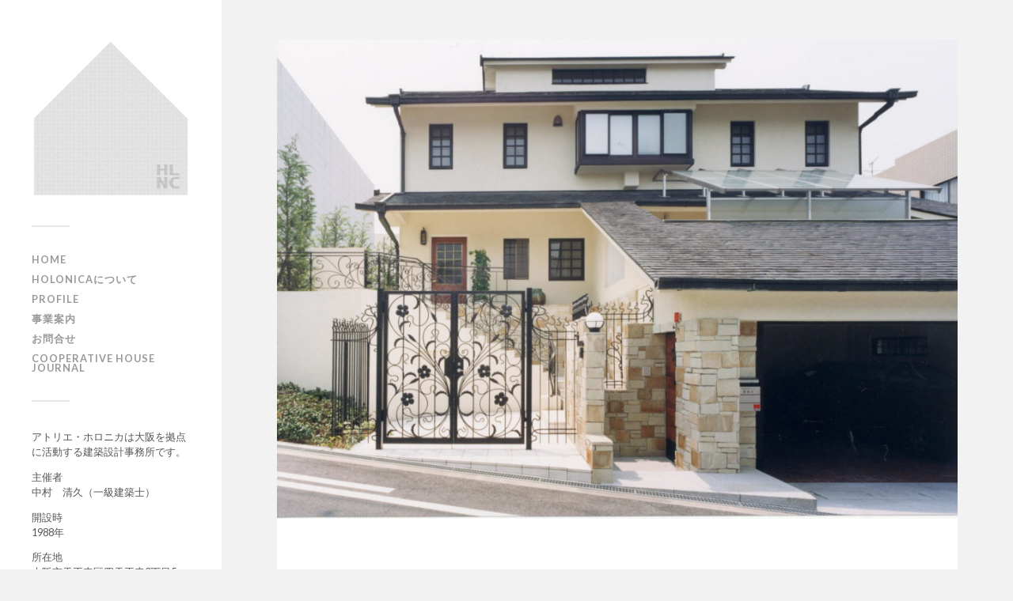

--- FILE ---
content_type: text/html; charset=UTF-8
request_url: https://www.holonica.com/%E4%BD%8F%E5%90%89%E3%81%AE%E4%BD%8F%E5%AE%85/
body_size: 10447
content:
<!DOCTYPE html>

<html class="no-js" dir="ltr" lang="ja"
	prefix="og: https://ogp.me/ns#" >

	<head profile="http://gmpg.org/xfn/11">
		
		<meta http-equiv="Content-Type" content="text/html; charset=UTF-8" />
		<meta name="viewport" content="width=device-width, initial-scale=1.0, maximum-scale=1.0, user-scalable=no" >

<!-- 以下、ディスクリプション追加対策 -->

		<meta name="description" content="…" />

<!-- 以上、ディスクリプション追加対策 -->

		
		<title>住吉の住宅 | Atelier HOLONICA 一級建築士事務所</title>

		<!-- All in One SEO 4.2.2 -->
		<meta name="robots" content="max-image-preview:large" />
		<link rel="canonical" href="https://www.holonica.com/%e4%bd%8f%e5%90%89%e3%81%ae%e4%bd%8f%e5%ae%85/" />
		<meta property="og:locale" content="ja_JP" />
		<meta property="og:site_name" content="Atelier HOLONICA" />
		<meta property="og:type" content="article" />
		<meta property="og:title" content="住吉の住宅 | Atelier HOLONICA 一級建築士事務所" />
		<meta property="og:url" content="https://www.holonica.com/%e4%bd%8f%e5%90%89%e3%81%ae%e4%bd%8f%e5%ae%85/" />
		<meta property="og:image" content="https://www.holonica.com/wp-content/uploads/2019/09/長谷川邸_01_全景.jpg" />
		<meta property="og:image:secure_url" content="https://www.holonica.com/wp-content/uploads/2019/09/長谷川邸_01_全景.jpg" />
		<meta property="og:image:width" content="2088" />
		<meta property="og:image:height" content="1473" />
		<meta property="article:published_time" content="2015-09-19T06:29:50+00:00" />
		<meta property="article:modified_time" content="2019-09-30T05:48:07+00:00" />
		<meta name="twitter:card" content="summary" />
		<meta name="twitter:title" content="住吉の住宅 | Atelier HOLONICA 一級建築士事務所" />
		<meta name="twitter:image" content="https://www.holonica.com/wp-content/uploads/2019/09/長谷川邸_01_全景.jpg" />
		<script type="application/ld+json" class="aioseo-schema">
			{"@context":"https:\/\/schema.org","@graph":[{"@type":"WebSite","@id":"https:\/\/www.holonica.com\/#website","url":"https:\/\/www.holonica.com\/","name":"Atelier HOLONICA \u4e00\u7d1a\u5efa\u7bc9\u58eb\u4e8b\u52d9\u6240","description":"\u30a2\u30c8\u30ea\u30a8\u30fb\u30db\u30ed\u30cb\u30ab\u306f\u5927\u962a\u3092\u62e0\u70b9\u306b\u6d3b\u52d5\u3059\u308b\u5efa\u7bc9\u8a2d\u8a08\u4e8b\u52d9\u6240\u3067\u3059\u3002\u65b0\u7bc9\u6238\u5efa\u304b\u3089\u30b3\u30fc\u30dd\u30e9\u30c6\u30a3\u30d6\u30cf\u30a6\u30b9\u3084\u753a\u5bb6\u30ea\u30ce\u30d9\u30fc\u30b7\u30e7\u30f3\u307e\u3067\u3001\u5e45\u5e83\u3044\u5206\u91ce\u306e\u5efa\u7bc9\u8a2d\u8a08\u3092\u884c\u3063\u3066\u3044\u307e\u3059\u3002","inLanguage":"ja","publisher":{"@id":"https:\/\/www.holonica.com\/#organization"}},{"@type":"Organization","@id":"https:\/\/www.holonica.com\/#organization","name":"Atelier HOLONICA \u4e00\u7d1a\u5efa\u7bc9\u58eb\u4e8b\u52d9\u6240","url":"https:\/\/www.holonica.com\/"},{"@type":"BreadcrumbList","@id":"https:\/\/www.holonica.com\/%e4%bd%8f%e5%90%89%e3%81%ae%e4%bd%8f%e5%ae%85\/#breadcrumblist","itemListElement":[{"@type":"ListItem","@id":"https:\/\/www.holonica.com\/#listItem","position":1,"item":{"@type":"WebPage","@id":"https:\/\/www.holonica.com\/","name":"\u30db\u30fc\u30e0","description":"\u30a2\u30c8\u30ea\u30a8\u30fb\u30db\u30ed\u30cb\u30ab\u306f\u5927\u962a\u3092\u62e0\u70b9\u306b\u6d3b\u52d5\u3059\u308b\u5efa\u7bc9\u8a2d\u8a08\u4e8b\u52d9\u6240\u3067\u3059\u3002\u65b0\u7bc9\u6238\u5efa\u304b\u3089\u30b3\u30fc\u30dd\u30e9\u30c6\u30a3\u30d6\u30cf\u30a6\u30b9\u3084\u753a\u5bb6\u30ea\u30ce\u30d9\u30fc\u30b7\u30e7\u30f3\u307e\u3067\u3001\u5e45\u5e83\u3044\u5206\u91ce\u306e\u5efa\u7bc9\u8a2d\u8a08\u3092\u884c\u3063\u3066\u3044\u307e\u3059\u3002","url":"https:\/\/www.holonica.com\/"},"nextItem":"https:\/\/www.holonica.com\/%e4%bd%8f%e5%90%89%e3%81%ae%e4%bd%8f%e5%ae%85\/#listItem"},{"@type":"ListItem","@id":"https:\/\/www.holonica.com\/%e4%bd%8f%e5%90%89%e3%81%ae%e4%bd%8f%e5%ae%85\/#listItem","position":2,"item":{"@type":"WebPage","@id":"https:\/\/www.holonica.com\/%e4%bd%8f%e5%90%89%e3%81%ae%e4%bd%8f%e5%ae%85\/","name":"\u4f4f\u5409\u306e\u4f4f\u5b85","url":"https:\/\/www.holonica.com\/%e4%bd%8f%e5%90%89%e3%81%ae%e4%bd%8f%e5%ae%85\/"},"previousItem":"https:\/\/www.holonica.com\/#listItem"}]},{"@type":"Person","@id":"https:\/\/www.holonica.com\/author\/admin\/#author","url":"https:\/\/www.holonica.com\/author\/admin\/","name":"\u7ba1\u7406\u8005","image":{"@type":"ImageObject","@id":"https:\/\/www.holonica.com\/%e4%bd%8f%e5%90%89%e3%81%ae%e4%bd%8f%e5%ae%85\/#authorImage","url":"https:\/\/secure.gravatar.com\/avatar\/6cabc6e739ae9ee46e412d60986c5209?s=96&d=mm&r=g","width":96,"height":96,"caption":"\u7ba1\u7406\u8005"}},{"@type":"WebPage","@id":"https:\/\/www.holonica.com\/%e4%bd%8f%e5%90%89%e3%81%ae%e4%bd%8f%e5%ae%85\/#webpage","url":"https:\/\/www.holonica.com\/%e4%bd%8f%e5%90%89%e3%81%ae%e4%bd%8f%e5%ae%85\/","name":"\u4f4f\u5409\u306e\u4f4f\u5b85 | Atelier HOLONICA \u4e00\u7d1a\u5efa\u7bc9\u58eb\u4e8b\u52d9\u6240","inLanguage":"ja","isPartOf":{"@id":"https:\/\/www.holonica.com\/#website"},"breadcrumb":{"@id":"https:\/\/www.holonica.com\/%e4%bd%8f%e5%90%89%e3%81%ae%e4%bd%8f%e5%ae%85\/#breadcrumblist"},"author":"https:\/\/www.holonica.com\/author\/admin\/#author","creator":"https:\/\/www.holonica.com\/author\/admin\/#author","image":{"@type":"ImageObject","@id":"https:\/\/www.holonica.com\/#mainImage","url":"https:\/\/www.holonica.com\/wp-content\/uploads\/2019\/09\/\u9577\u8c37\u5ddd\u90b8_01_\u5168\u666f.jpg","width":2088,"height":1473},"primaryImageOfPage":{"@id":"https:\/\/www.holonica.com\/%e4%bd%8f%e5%90%89%e3%81%ae%e4%bd%8f%e5%ae%85\/#mainImage"},"datePublished":"2015-09-19T06:29:50+00:00","dateModified":"2019-09-30T05:48:07+00:00"},{"@type":"Article","@id":"https:\/\/www.holonica.com\/%e4%bd%8f%e5%90%89%e3%81%ae%e4%bd%8f%e5%ae%85\/#article","name":"\u4f4f\u5409\u306e\u4f4f\u5b85 | Atelier HOLONICA \u4e00\u7d1a\u5efa\u7bc9\u58eb\u4e8b\u52d9\u6240","inLanguage":"ja","headline":"\u4f4f\u5409\u306e\u4f4f\u5b85","author":{"@id":"https:\/\/www.holonica.com\/author\/admin\/#author"},"publisher":{"@id":"https:\/\/www.holonica.com\/#organization"},"datePublished":"2015-09-19T06:29:50+00:00","dateModified":"2019-09-30T05:48:07+00:00","articleSection":"\u304a\u77e5\u3089\u305b","mainEntityOfPage":{"@id":"https:\/\/www.holonica.com\/%e4%bd%8f%e5%90%89%e3%81%ae%e4%bd%8f%e5%ae%85\/#webpage"},"isPartOf":{"@id":"https:\/\/www.holonica.com\/%e4%bd%8f%e5%90%89%e3%81%ae%e4%bd%8f%e5%ae%85\/#webpage"},"image":{"@type":"ImageObject","@id":"https:\/\/www.holonica.com\/#articleImage","url":"https:\/\/www.holonica.com\/wp-content\/uploads\/2019\/09\/\u9577\u8c37\u5ddd\u90b8_01_\u5168\u666f.jpg","width":2088,"height":1473}}]}
		</script>
		<!-- All in One SEO -->

<script>document.documentElement.className = document.documentElement.className.replace("no-js","js");</script>
<link rel='dns-prefetch' href='//s.w.org' />
<link rel="alternate" type="application/rss+xml" title="Atelier HOLONICA 一級建築士事務所 &raquo; フィード" href="https://www.holonica.com/feed/" />
<link rel="alternate" type="application/rss+xml" title="Atelier HOLONICA 一級建築士事務所 &raquo; コメントフィード" href="https://www.holonica.com/comments/feed/" />
		<script type="text/javascript">
			window._wpemojiSettings = {"baseUrl":"https:\/\/s.w.org\/images\/core\/emoji\/12.0.0-1\/72x72\/","ext":".png","svgUrl":"https:\/\/s.w.org\/images\/core\/emoji\/12.0.0-1\/svg\/","svgExt":".svg","source":{"concatemoji":"https:\/\/www.holonica.com\/wp-includes\/js\/wp-emoji-release.min.js?ver=5.2.21"}};
			!function(e,a,t){var n,r,o,i=a.createElement("canvas"),p=i.getContext&&i.getContext("2d");function s(e,t){var a=String.fromCharCode;p.clearRect(0,0,i.width,i.height),p.fillText(a.apply(this,e),0,0);e=i.toDataURL();return p.clearRect(0,0,i.width,i.height),p.fillText(a.apply(this,t),0,0),e===i.toDataURL()}function c(e){var t=a.createElement("script");t.src=e,t.defer=t.type="text/javascript",a.getElementsByTagName("head")[0].appendChild(t)}for(o=Array("flag","emoji"),t.supports={everything:!0,everythingExceptFlag:!0},r=0;r<o.length;r++)t.supports[o[r]]=function(e){if(!p||!p.fillText)return!1;switch(p.textBaseline="top",p.font="600 32px Arial",e){case"flag":return s([55356,56826,55356,56819],[55356,56826,8203,55356,56819])?!1:!s([55356,57332,56128,56423,56128,56418,56128,56421,56128,56430,56128,56423,56128,56447],[55356,57332,8203,56128,56423,8203,56128,56418,8203,56128,56421,8203,56128,56430,8203,56128,56423,8203,56128,56447]);case"emoji":return!s([55357,56424,55356,57342,8205,55358,56605,8205,55357,56424,55356,57340],[55357,56424,55356,57342,8203,55358,56605,8203,55357,56424,55356,57340])}return!1}(o[r]),t.supports.everything=t.supports.everything&&t.supports[o[r]],"flag"!==o[r]&&(t.supports.everythingExceptFlag=t.supports.everythingExceptFlag&&t.supports[o[r]]);t.supports.everythingExceptFlag=t.supports.everythingExceptFlag&&!t.supports.flag,t.DOMReady=!1,t.readyCallback=function(){t.DOMReady=!0},t.supports.everything||(n=function(){t.readyCallback()},a.addEventListener?(a.addEventListener("DOMContentLoaded",n,!1),e.addEventListener("load",n,!1)):(e.attachEvent("onload",n),a.attachEvent("onreadystatechange",function(){"complete"===a.readyState&&t.readyCallback()})),(n=t.source||{}).concatemoji?c(n.concatemoji):n.wpemoji&&n.twemoji&&(c(n.twemoji),c(n.wpemoji)))}(window,document,window._wpemojiSettings);
		</script>
		<style type="text/css">
img.wp-smiley,
img.emoji {
	display: inline !important;
	border: none !important;
	box-shadow: none !important;
	height: 1em !important;
	width: 1em !important;
	margin: 0 .07em !important;
	vertical-align: -0.1em !important;
	background: none !important;
	padding: 0 !important;
}
</style>
	<link rel='stylesheet' id='wp-block-library-css'  href='https://www.holonica.com/wp-includes/css/dist/block-library/style.min.css?ver=5.2.21' type='text/css' media='all' />
<link rel='stylesheet' id='wpforms-gutenberg-form-selector-css'  href='https://www.holonica.com/wp-content/plugins/wpforms-lite/assets/css/wpforms-full.min.css?ver=1.7.4.2' type='text/css' media='all' />
<link rel='stylesheet' id='contact-form-7-css'  href='https://www.holonica.com/wp-content/plugins/contact-form-7/includes/css/styles.css?ver=5.1.4' type='text/css' media='all' />
<link rel='stylesheet' id='siteorigin-panels-front-css'  href='https://www.holonica.com/wp-content/plugins/siteorigin-panels/css/front-flex.min.css?ver=2.15.0' type='text/css' media='all' />
<link rel='stylesheet' id='dlm-frontend-css'  href='https://www.holonica.com/wp-content/plugins/download-monitor/assets/css/frontend.css?ver=5.2.21' type='text/css' media='all' />
<link rel='stylesheet' id='tablepress-default-css'  href='https://www.holonica.com/wp-content/plugins/tablepress/css/default.min.css?ver=1.9.2' type='text/css' media='all' />
<link rel='stylesheet' id='fancybox-css'  href='https://www.holonica.com/wp-content/plugins/easy-fancybox/css/jquery.fancybox.min.css?ver=1.3.24' type='text/css' media='screen' />
<link rel='stylesheet' id='fukasawa_googleFonts-css'  href='//fonts.googleapis.com/css?family=Lato%3A400%2C400italic%2C700%2C700italic&#038;ver=5.2.21' type='text/css' media='all' />
<link rel='stylesheet' id='fukasawa_genericons-css'  href='https://www.holonica.com/wp-content/themes/fukasawa/genericons/genericons.css?ver=5.2.21' type='text/css' media='all' />
<link rel='stylesheet' id='fukasawa_style-css'  href='https://www.holonica.com/wp-content/themes/fukasawa/style.css?ver=5.2.21' type='text/css' media='all' />
<script type='text/javascript' src='https://www.holonica.com/wp-includes/js/jquery/jquery.js?ver=1.12.4-wp'></script>
<script type='text/javascript' src='https://www.holonica.com/wp-includes/js/jquery/jquery-migrate.min.js?ver=1.4.1'></script>
<script type='text/javascript' src='https://www.holonica.com/wp-content/themes/fukasawa/js/flexslider.js?ver=1'></script>
<link rel='https://api.w.org/' href='https://www.holonica.com/wp-json/' />
<link rel="EditURI" type="application/rsd+xml" title="RSD" href="https://www.holonica.com/xmlrpc.php?rsd" />
<link rel="wlwmanifest" type="application/wlwmanifest+xml" href="https://www.holonica.com/wp-includes/wlwmanifest.xml" /> 
<link rel='prev' title='北区の住宅' href='https://www.holonica.com/%e5%8c%97%e5%8c%ba%e3%81%ae%e4%bd%8f%e5%ae%85/' />
<link rel='next' title='CASA東門' href='https://www.holonica.com/casa%e6%9d%b1%e9%96%80/' />
<meta name="generator" content="WordPress 5.2.21" />
<link rel='shortlink' href='https://www.holonica.com/?p=3000' />
<link rel="alternate" type="application/json+oembed" href="https://www.holonica.com/wp-json/oembed/1.0/embed?url=https%3A%2F%2Fwww.holonica.com%2F%25e4%25bd%258f%25e5%2590%2589%25e3%2581%25ae%25e4%25bd%258f%25e5%25ae%2585%2F" />
<link rel="alternate" type="text/xml+oembed" href="https://www.holonica.com/wp-json/oembed/1.0/embed?url=https%3A%2F%2Fwww.holonica.com%2F%25e4%25bd%258f%25e5%2590%2589%25e3%2581%25ae%25e4%25bd%258f%25e5%25ae%2585%2F&#038;format=xml" />
<!-- Favicon Rotator -->
<link rel="shortcut icon" href="https://www.holonica.com/wp-content/uploads/2015/04/1-03.png" />
<link rel="apple-touch-icon-precomposed" href="https://www.holonica.com/wp-content/uploads/2015/04/1-031.png" />
<!-- End Favicon Rotator -->
<!-- Customizer CSS --><style type="text/css"></style><!--/Customizer CSS-->                <style type="text/css" media="all"
                       id="siteorigin-panels-layouts-head">/* Layout 3000 */ #pgc-3000-0-0 , #pgc-3000-0-1 { width:50%;width:calc(50% - ( 0.5 * 30px ) ) } #pg-3000-0 , #pl-3000 .so-panel { margin-bottom:30px } #pgc-3000-1-0 { width:100%;width:calc(100% - ( 0 * 30px ) ) } #pl-3000 .so-panel:last-of-type { margin-bottom:0px } #pg-3000-0.panel-has-style > .panel-row-style, #pg-3000-0.panel-no-style , #pg-3000-1.panel-has-style > .panel-row-style, #pg-3000-1.panel-no-style { -webkit-align-items:flex-start;align-items:flex-start } @media (max-width:780px){ #pg-3000-0.panel-no-style, #pg-3000-0.panel-has-style > .panel-row-style, #pg-3000-0 , #pg-3000-1.panel-no-style, #pg-3000-1.panel-has-style > .panel-row-style, #pg-3000-1 { -webkit-flex-direction:column;-ms-flex-direction:column;flex-direction:column } #pg-3000-0 > .panel-grid-cell , #pg-3000-0 > .panel-row-style > .panel-grid-cell , #pg-3000-1 > .panel-grid-cell , #pg-3000-1 > .panel-row-style > .panel-grid-cell { width:100%;margin-right:0 } #pgc-3000-0-0 { margin-bottom:30px } #pg-3000-0 , #pg-3000-1 { margin-bottom:px } #pl-3000 .panel-grid-cell { padding:0 } #pl-3000 .panel-grid .panel-grid-cell-empty { display:none } #pl-3000 .panel-grid .panel-grid-cell-mobile-last { margin-bottom:0px }  } </style><link rel="icon" href="https://www.holonica.com/wp-content/uploads/2015/03/1-03-88x88.png" sizes="32x32" />
<link rel="icon" href="https://www.holonica.com/wp-content/uploads/2015/03/1-03-300x300.png" sizes="192x192" />
<link rel="apple-touch-icon-precomposed" href="https://www.holonica.com/wp-content/uploads/2015/03/1-03-300x300.png" />
<meta name="msapplication-TileImage" content="https://www.holonica.com/wp-content/uploads/2015/03/1-03-300x300.png" />
		<style type="text/css" id="wp-custom-css">
			.credits p:nth-child(n+2) {
	display: none;
}

		</style>
			
	</head>
	
	<body class="post-template-default single single-post postid-3000 single-format-image siteorigin-panels siteorigin-panels-before-js wp-is-not-mobile">

		
		<a class="skip-link button" href="#site-content">Skip to the content</a>
	
		<div class="mobile-navigation">
	
			<ul class="mobile-menu">
						
				<li id="menu-item-2338" class="menu-item menu-item-type-post_type menu-item-object-page current_page_parent menu-item-2338"><a href="https://www.holonica.com/home-2/">HOME</a></li>
<li id="menu-item-2300" class="menu-item menu-item-type-post_type menu-item-object-page menu-item-2300"><a href="https://www.holonica.com/holonica%e3%81%ab%e3%81%a4%e3%81%84%e3%81%a6/">HOLONICAについて</a></li>
<li id="menu-item-2315" class="menu-item menu-item-type-post_type menu-item-object-page menu-item-2315"><a href="https://www.holonica.com/profile-2/">profile</a></li>
<li id="menu-item-1194" class="menu-item menu-item-type-post_type menu-item-object-page menu-item-1194"><a href="https://www.holonica.com/%e4%ba%8b%e6%a5%ad%e6%a1%88%e5%86%85/">事業案内</a></li>
<li id="menu-item-2316" class="menu-item menu-item-type-post_type menu-item-object-page menu-item-2316"><a href="https://www.holonica.com/%e3%81%8a%e5%95%8f%e5%90%88%e3%81%9b/">お問合せ</a></li>
<li id="menu-item-2313" class="menu-item menu-item-type-post_type menu-item-object-page menu-item-2313"><a href="https://www.holonica.com/cooperative-journal/">Cooperative House Journal</a></li>
				
			 </ul>
		 
		</div><!-- .mobile-navigation -->
	
		<div class="sidebar">
		
						
		        <a class="blog-logo" href='https://www.holonica.com/' title='Atelier HOLONICA 一級建築士事務所 &mdash; アトリエ・ホロニカは大阪を拠点に活動する建築設計事務所です。新築戸建からコーポラティブハウスや町家リノベーションまで、幅広い分野の建築設計を行っています。' rel='home'>
		        	<img src='https://www.holonica.com/wp-content/uploads/2015/03/1-03.png' alt='Atelier HOLONICA 一級建築士事務所'>
		        </a>
		
						
			<button type="button" class="nav-toggle hidden" title="ナビゲーションを表示するにはクリック">
			
				<div class="bars">
					<div class="bar"></div>
					<div class="bar"></div>
					<div class="bar"></div>
				</div>
				
				<p>
					<span class="menu">メニュー</span>
					<span class="close">閉じる</span>
				</p>
			
			</button>
			
				<ul class="main-menu">

					<li id="menu-item-2338" class="menu-item menu-item-type-post_type menu-item-object-page current_page_parent menu-item-2338"><a href="https://www.holonica.com/home-2/">HOME</a></li>
<li id="menu-item-2300" class="menu-item menu-item-type-post_type menu-item-object-page menu-item-2300"><a href="https://www.holonica.com/holonica%e3%81%ab%e3%81%a4%e3%81%84%e3%81%a6/">HOLONICAについて</a></li>
<li id="menu-item-2315" class="menu-item menu-item-type-post_type menu-item-object-page menu-item-2315"><a href="https://www.holonica.com/profile-2/">profile</a></li>
<li id="menu-item-1194" class="menu-item menu-item-type-post_type menu-item-object-page menu-item-1194"><a href="https://www.holonica.com/%e4%ba%8b%e6%a5%ad%e6%a1%88%e5%86%85/">事業案内</a></li>
<li id="menu-item-2316" class="menu-item menu-item-type-post_type menu-item-object-page menu-item-2316"><a href="https://www.holonica.com/%e3%81%8a%e5%95%8f%e5%90%88%e3%81%9b/">お問合せ</a></li>
<li id="menu-item-2313" class="menu-item menu-item-type-post_type menu-item-object-page menu-item-2313"><a href="https://www.holonica.com/cooperative-journal/">Cooperative House Journal</a></li>

				</ul>

				
					<div class="widgets">

						<div class="widget widget_text"><div class="widget-content">			<div class="textwidget"><p>アトリエ・ホロニカは大阪を拠点に活動する建築設計事務所です。</p>
<p>主催者<br />
中村　清久（一級建築士）</p>
<p>開設時<br />
1988年</p>
<p>所在地<br />
大阪市天王寺区四天王寺2丁目5-11棲’ｓ東門102号</p>
<p>TEL:06-6775-6024</p>
</div>
		</div><div class="clear"></div></div><div class="widget widget_categories"><div class="widget-content"><h3 class="widget-title">Categories</h3>		<ul>
				<li class="cat-item cat-item-1"><a href="https://www.holonica.com/category/info/">お知らせ</a>
</li>
	<li class="cat-item cat-item-41"><a href="https://www.holonica.com/category/%e3%82%b3%e3%83%bc%e3%83%9d%e3%83%a9%e3%83%86%e3%82%a3%e3%83%96%e3%83%8f%e3%82%a6%e3%82%b9/">コーポラティブハウス</a>
</li>
	<li class="cat-item cat-item-36"><a href="https://www.holonica.com/category/%e5%80%8b%e4%ba%ba%e4%bd%8f%e5%ae%85/">個人住宅</a>
</li>
	<li class="cat-item cat-item-40"><a href="https://www.holonica.com/category/%e5%85%ac%e5%85%b1%e6%96%bd%e8%a8%ad/">公共施設</a>
</li>
	<li class="cat-item cat-item-48"><a href="https://www.holonica.com/category/%e5%ba%97%e8%88%97%e3%83%bb%e4%ba%8b%e5%8b%99%e6%89%80/">店舗・事務所</a>
</li>
	<li class="cat-item cat-item-80"><a href="https://www.holonica.com/category/%e8%b3%83%e8%b2%b8%e4%bd%8f%e5%ae%85/">賃貸住宅</a>
</li>
		</ul>
			</div><div class="clear"></div></div><div class="widget widget_tag_cloud"><div class="widget-content"><h3 class="widget-title">tags</h3><div class="tagcloud"><a href="https://www.holonica.com/tag/renovation/" class="tag-cloud-link tag-link-46 tag-link-position-1" style="font-size: 17.8pt;" aria-label="リノベーション (9個の項目)">リノベーション</a>
<a href="https://www.holonica.com/tag/%e4%bf%9d%e8%82%b2%e6%96%bd%e8%a8%ad/" class="tag-cloud-link tag-link-59 tag-link-position-2" style="font-size: 8pt;" aria-label="保育施設 (1個の項目)">保育施設</a>
<a href="https://www.holonica.com/tag/%e5%80%8b%e4%ba%ba%e4%bd%8f%e5%ae%85/" class="tag-cloud-link tag-link-53 tag-link-position-3" style="font-size: 17.8pt;" aria-label="個人住宅 (9個の項目)">個人住宅</a>
<a href="https://www.holonica.com/tag/%e5%86%85%e8%a3%85%e5%b7%a5%e4%ba%8b/" class="tag-cloud-link tag-link-54 tag-link-position-4" style="font-size: 10.52pt;" aria-label="内装工事 (2個の項目)">内装工事</a>
<a href="https://www.holonica.com/tag/%e5%8c%bb%e7%99%82%e6%96%bd%e8%a8%ad/" class="tag-cloud-link tag-link-55 tag-link-position-5" style="font-size: 8pt;" aria-label="医療施設 (1個の項目)">医療施設</a>
<a href="https://www.holonica.com/tag/%e6%96%b0%e7%af%89%e4%bd%8f%e5%ae%85/" class="tag-cloud-link tag-link-49 tag-link-position-6" style="font-size: 22pt;" aria-label="新築住宅 (19個の項目)">新築住宅</a>
<a href="https://www.holonica.com/tag/%e8%8c%b6%e5%ae%a4/" class="tag-cloud-link tag-link-51 tag-link-position-7" style="font-size: 12.2pt;" aria-label="茶室 (3個の項目)">茶室</a>
<a href="https://www.holonica.com/tag/%e8%b3%83%e8%b2%b8%e5%bb%ba%e7%89%a9/" class="tag-cloud-link tag-link-56 tag-link-position-8" style="font-size: 10.52pt;" aria-label="賃貸建物 (2個の項目)">賃貸建物</a>
<a href="https://www.holonica.com/tag/%e9%89%84%e9%aa%a8%e9%80%a0/" class="tag-cloud-link tag-link-60 tag-link-position-9" style="font-size: 8pt;" aria-label="鉄骨造 (1個の項目)">鉄骨造</a>
<a href="https://www.holonica.com/tag/%e9%9b%86%e5%90%88%e4%bd%8f%e5%ae%85/" class="tag-cloud-link tag-link-52 tag-link-position-10" style="font-size: 13.6pt;" aria-label="集合住宅 (4個の項目)">集合住宅</a></div>
</div><div class="clear"></div></div><div class="widget widget_text"><div class="widget-content">			<div class="textwidget"><div id="fb-root"></div>
<script>(function(d, s, id) {
  var js, fjs = d.getElementsByTagName(s)[0];
  if (d.getElementById(id)) return;
  js = d.createElement(s); js.id = id;
  js.src = "//connect.facebook.net/ja_JP/sdk.js#xfbml=1&version=v2.8&appId=384241448401157";
  fjs.parentNode.insertBefore(js, fjs);
}(document, 'script', 'facebook-jssdk'));</script>
<div class="fb-page" data-href="https://www.facebook.com/AtelierHOLONICA/" data-tabs="timeline" data-width="300" data-height="500" data-small-header="false" data-adapt-container-width="true" data-hide-cover="false" data-show-facepile="false"><blockquote cite="https://www.facebook.com/AtelierHOLONICA/" class="fb-xfbml-parse-ignore"><a href="https://www.facebook.com/AtelierHOLONICA/">Atelier Holonica / アトリエ・ホロニカ</a></blockquote></div></div>
		</div><div class="clear"></div></div>
					</div>

				
				<div class="credits">

					<p>&copy; 2026 <a href="https://www.holonica.com/">Atelier HOLONICA 一級建築士事務所</a>.</p>
					<p>Powered by  <a href="https://www.wordpress.org">WordPress</a>.</p>
					<p>テーマの著者 <a href="https://www.andersnoren.se">Anders Nor&eacute;n</a>.</p>

				</div>

				<div class="clear"></div>
							
		</div><!-- .sidebar -->
	
		<main class="wrapper" id="site-content">
<div class="content thin">
											        
				
			<div id="post-3000" class="post single post-3000 type-post status-publish format-image has-post-thumbnail hentry category-info post_format-post-format-image">
			
											
						<div class="featured-media">
				
							<img width="973" height="686" src="https://www.holonica.com/wp-content/uploads/2019/09/長谷川邸_01_全景-973x686.jpg" class="attachment-post-image size-post-image wp-post-image" alt="" srcset="https://www.holonica.com/wp-content/uploads/2019/09/長谷川邸_01_全景-973x686.jpg 973w, https://www.holonica.com/wp-content/uploads/2019/09/長谷川邸_01_全景-768x542.jpg 768w, https://www.holonica.com/wp-content/uploads/2019/09/長谷川邸_01_全景-508x358.jpg 508w" sizes="(max-width: 973px) 100vw, 973px" />							
						</div><!-- .featured-media -->
							
					
								
				<div class="post-inner">
					
					<div class="post-header">
														
						<h1 class="post-title">住吉の住宅</h1>																
					</div><!-- .post-header -->
						
					<div class="post-content">
					
						<div id="pl-3000"  class="panel-layout" ><div id="pg-3000-0"  class="panel-grid panel-no-style" ><div id="pgc-3000-0-0"  class="panel-grid-cell panel-grid-cell-empty" ></div><div id="pgc-3000-0-1"  class="panel-grid-cell" ><div id="panel-3000-0-1-0" class="so-panel widget widget_text panel-first-child panel-last-child" data-index="0" >			<div class="textwidget"><p><span style="font-size: 14px;">所在地：大阪市天王寺区<br />
竣工年：2002年<br />
用　途：個人住宅<br />
構　造：木造</span></p>
</div>
		</div></div></div><div id="pg-3000-1"  class="panel-grid panel-no-style" ><div id="pgc-3000-1-0"  class="panel-grid-cell" ><div id="panel-3000-1-0-0" class="so-panel widget widget_media_gallery panel-first-child panel-last-child" data-index="1" >
		<style type='text/css'>
			#gallery-1 {
				margin: auto;
			}
			#gallery-1 .gallery-item {
				float: left;
				margin-top: 10px;
				text-align: center;
				width: 100%;
			}
			#gallery-1 img {
				border: 2px solid #cfcfcf;
			}
			#gallery-1 .gallery-caption {
				margin-left: 0;
			}
			/* see gallery_shortcode() in wp-includes/media.php */
		</style>
		<div id='gallery-1' class='gallery galleryid-3000 gallery-columns-1 gallery-size-large'><dl class='gallery-item'>
			<dt class='gallery-icon landscape'>
				<a href='https://www.holonica.com/wp-content/uploads/2019/09/長谷川邸_01_全景.jpg'><img width="2088" height="1473" src="https://www.holonica.com/wp-content/uploads/2019/09/長谷川邸_01_全景.jpg" class="attachment-large size-large" alt="" srcset="https://www.holonica.com/wp-content/uploads/2019/09/長谷川邸_01_全景.jpg 2088w, https://www.holonica.com/wp-content/uploads/2019/09/長谷川邸_01_全景-768x542.jpg 768w, https://www.holonica.com/wp-content/uploads/2019/09/長谷川邸_01_全景-973x686.jpg 973w, https://www.holonica.com/wp-content/uploads/2019/09/長谷川邸_01_全景-508x358.jpg 508w" sizes="(max-width: 2088px) 100vw, 2088px" /></a>
			</dt></dl><br style="clear: both" /><dl class='gallery-item'>
			<dt class='gallery-icon landscape'>
				<a href='https://www.holonica.com/wp-content/uploads/2019/09/長谷川邸_02_門扉.jpg'><img width="2141" height="1516" src="https://www.holonica.com/wp-content/uploads/2019/09/長谷川邸_02_門扉.jpg" class="attachment-large size-large" alt="" srcset="https://www.holonica.com/wp-content/uploads/2019/09/長谷川邸_02_門扉.jpg 2141w, https://www.holonica.com/wp-content/uploads/2019/09/長谷川邸_02_門扉-768x544.jpg 768w, https://www.holonica.com/wp-content/uploads/2019/09/長谷川邸_02_門扉-973x689.jpg 973w, https://www.holonica.com/wp-content/uploads/2019/09/長谷川邸_02_門扉-508x360.jpg 508w" sizes="(max-width: 2141px) 100vw, 2141px" /></a>
			</dt></dl><br style="clear: both" /><dl class='gallery-item'>
			<dt class='gallery-icon portrait'>
				<a href='https://www.holonica.com/wp-content/uploads/2019/09/長谷川邸_04_アプローチ.jpg'><img width="1564" height="2133" src="https://www.holonica.com/wp-content/uploads/2019/09/長谷川邸_04_アプローチ.jpg" class="attachment-large size-large" alt="" srcset="https://www.holonica.com/wp-content/uploads/2019/09/長谷川邸_04_アプローチ.jpg 1564w, https://www.holonica.com/wp-content/uploads/2019/09/長谷川邸_04_アプローチ-768x1047.jpg 768w, https://www.holonica.com/wp-content/uploads/2019/09/長谷川邸_04_アプローチ-973x1327.jpg 973w, https://www.holonica.com/wp-content/uploads/2019/09/長谷川邸_04_アプローチ-508x693.jpg 508w" sizes="(max-width: 1564px) 100vw, 1564px" /></a>
			</dt></dl><br style="clear: both" /><dl class='gallery-item'>
			<dt class='gallery-icon landscape'>
				<a href='https://www.holonica.com/wp-content/uploads/2019/09/長谷川邸_08_主庭.jpg'><img width="2122" height="1550" src="https://www.holonica.com/wp-content/uploads/2019/09/長谷川邸_08_主庭.jpg" class="attachment-large size-large" alt="" srcset="https://www.holonica.com/wp-content/uploads/2019/09/長谷川邸_08_主庭.jpg 2122w, https://www.holonica.com/wp-content/uploads/2019/09/長谷川邸_08_主庭-768x561.jpg 768w, https://www.holonica.com/wp-content/uploads/2019/09/長谷川邸_08_主庭-973x711.jpg 973w, https://www.holonica.com/wp-content/uploads/2019/09/長谷川邸_08_主庭-508x371.jpg 508w" sizes="(max-width: 2122px) 100vw, 2122px" /></a>
			</dt></dl><br style="clear: both" /><dl class='gallery-item'>
			<dt class='gallery-icon portrait'>
				<a href='https://www.holonica.com/wp-content/uploads/2019/09/長谷川邸_05_玄関.jpg'><img width="1577" height="2133" src="https://www.holonica.com/wp-content/uploads/2019/09/長谷川邸_05_玄関.jpg" class="attachment-large size-large" alt="" srcset="https://www.holonica.com/wp-content/uploads/2019/09/長谷川邸_05_玄関.jpg 1577w, https://www.holonica.com/wp-content/uploads/2019/09/長谷川邸_05_玄関-768x1039.jpg 768w, https://www.holonica.com/wp-content/uploads/2019/09/長谷川邸_05_玄関-973x1316.jpg 973w, https://www.holonica.com/wp-content/uploads/2019/09/長谷川邸_05_玄関-508x687.jpg 508w" sizes="(max-width: 1577px) 100vw, 1577px" /></a>
			</dt></dl><br style="clear: both" /><dl class='gallery-item'>
			<dt class='gallery-icon landscape'>
				<a href='https://www.holonica.com/wp-content/uploads/2019/09/長谷川邸_06_居間食堂.jpg'><img width="2128" height="1457" src="https://www.holonica.com/wp-content/uploads/2019/09/長谷川邸_06_居間食堂.jpg" class="attachment-large size-large" alt="" srcset="https://www.holonica.com/wp-content/uploads/2019/09/長谷川邸_06_居間食堂.jpg 2128w, https://www.holonica.com/wp-content/uploads/2019/09/長谷川邸_06_居間食堂-768x526.jpg 768w, https://www.holonica.com/wp-content/uploads/2019/09/長谷川邸_06_居間食堂-973x666.jpg 973w, https://www.holonica.com/wp-content/uploads/2019/09/長谷川邸_06_居間食堂-508x348.jpg 508w" sizes="(max-width: 2128px) 100vw, 2128px" /></a>
			</dt></dl><br style="clear: both" /><dl class='gallery-item'>
			<dt class='gallery-icon landscape'>
				<a href='https://www.holonica.com/wp-content/uploads/2019/09/長谷川邸_07_居間.jpg'><img width="2114" height="1561" src="https://www.holonica.com/wp-content/uploads/2019/09/長谷川邸_07_居間.jpg" class="attachment-large size-large" alt="" srcset="https://www.holonica.com/wp-content/uploads/2019/09/長谷川邸_07_居間.jpg 2114w, https://www.holonica.com/wp-content/uploads/2019/09/長谷川邸_07_居間-768x567.jpg 768w, https://www.holonica.com/wp-content/uploads/2019/09/長谷川邸_07_居間-973x718.jpg 973w, https://www.holonica.com/wp-content/uploads/2019/09/長谷川邸_07_居間-508x375.jpg 508w" sizes="(max-width: 2114px) 100vw, 2114px" /></a>
			</dt></dl><br style="clear: both" /><dl class='gallery-item'>
			<dt class='gallery-icon landscape'>
				<a href='https://www.holonica.com/wp-content/uploads/2019/09/長谷川邸_09_和室.jpg'><img width="2146" height="1596" src="https://www.holonica.com/wp-content/uploads/2019/09/長谷川邸_09_和室.jpg" class="attachment-large size-large" alt="" srcset="https://www.holonica.com/wp-content/uploads/2019/09/長谷川邸_09_和室.jpg 2146w, https://www.holonica.com/wp-content/uploads/2019/09/長谷川邸_09_和室-768x571.jpg 768w, https://www.holonica.com/wp-content/uploads/2019/09/長谷川邸_09_和室-973x724.jpg 973w, https://www.holonica.com/wp-content/uploads/2019/09/長谷川邸_09_和室-508x378.jpg 508w" sizes="(max-width: 2146px) 100vw, 2146px" /></a>
			</dt></dl><br style="clear: both" /><dl class='gallery-item'>
			<dt class='gallery-icon landscape'>
				<a href='https://www.holonica.com/wp-content/uploads/2019/09/長谷川邸_10_厨房.jpg'><img width="2128" height="1510" src="https://www.holonica.com/wp-content/uploads/2019/09/長谷川邸_10_厨房.jpg" class="attachment-large size-large" alt="" srcset="https://www.holonica.com/wp-content/uploads/2019/09/長谷川邸_10_厨房.jpg 2128w, https://www.holonica.com/wp-content/uploads/2019/09/長谷川邸_10_厨房-768x545.jpg 768w, https://www.holonica.com/wp-content/uploads/2019/09/長谷川邸_10_厨房-973x690.jpg 973w, https://www.holonica.com/wp-content/uploads/2019/09/長谷川邸_10_厨房-508x360.jpg 508w" sizes="(max-width: 2128px) 100vw, 2128px" /></a>
			</dt></dl><br style="clear: both" /><dl class='gallery-item'>
			<dt class='gallery-icon portrait'>
				<a href='https://www.holonica.com/wp-content/uploads/2019/09/長谷川邸_11_洗面室.jpg'><img width="1556" height="2088" src="https://www.holonica.com/wp-content/uploads/2019/09/長谷川邸_11_洗面室.jpg" class="attachment-large size-large" alt="" srcset="https://www.holonica.com/wp-content/uploads/2019/09/長谷川邸_11_洗面室.jpg 1556w, https://www.holonica.com/wp-content/uploads/2019/09/長谷川邸_11_洗面室-768x1031.jpg 768w, https://www.holonica.com/wp-content/uploads/2019/09/長谷川邸_11_洗面室-973x1306.jpg 973w, https://www.holonica.com/wp-content/uploads/2019/09/長谷川邸_11_洗面室-508x682.jpg 508w" sizes="(max-width: 1556px) 100vw, 1556px" /></a>
			</dt></dl><br style="clear: both" /><dl class='gallery-item'>
			<dt class='gallery-icon portrait'>
				<a href='https://www.holonica.com/wp-content/uploads/2019/09/長谷川邸_12_浴室.jpg'><img width="1518" height="2128" src="https://www.holonica.com/wp-content/uploads/2019/09/長谷川邸_12_浴室.jpg" class="attachment-large size-large" alt="" srcset="https://www.holonica.com/wp-content/uploads/2019/09/長谷川邸_12_浴室.jpg 1518w, https://www.holonica.com/wp-content/uploads/2019/09/長谷川邸_12_浴室-768x1077.jpg 768w, https://www.holonica.com/wp-content/uploads/2019/09/長谷川邸_12_浴室-973x1364.jpg 973w, https://www.holonica.com/wp-content/uploads/2019/09/長谷川邸_12_浴室-508x712.jpg 508w" sizes="(max-width: 1518px) 100vw, 1518px" /></a>
			</dt></dl><br style="clear: both" /><dl class='gallery-item'>
			<dt class='gallery-icon portrait'>
				<a href='https://www.holonica.com/wp-content/uploads/2019/09/長谷川邸_14_客室.jpg'><img width="1486" height="2133" src="https://www.holonica.com/wp-content/uploads/2019/09/長谷川邸_14_客室.jpg" class="attachment-large size-large" alt="" srcset="https://www.holonica.com/wp-content/uploads/2019/09/長谷川邸_14_客室.jpg 1486w, https://www.holonica.com/wp-content/uploads/2019/09/長谷川邸_14_客室-768x1102.jpg 768w, https://www.holonica.com/wp-content/uploads/2019/09/長谷川邸_14_客室-973x1397.jpg 973w, https://www.holonica.com/wp-content/uploads/2019/09/長谷川邸_14_客室-508x729.jpg 508w" sizes="(max-width: 1486px) 100vw, 1486px" /></a>
			</dt></dl><br style="clear: both" />
		</div>
</div></div></div></div>					
					</div><!-- .post-content -->
					
					<div class="clear"></div>

										
						<div class="post-meta-bottom">

													
								<ul>
									<li class="post-date"><a href="https://www.holonica.com/%e4%bd%8f%e5%90%89%e3%81%ae%e4%bd%8f%e5%ae%85/">2015年9月19日</a></li>

																			<li class="post-categories">投稿先 <a href="https://www.holonica.com/category/info/" rel="category tag">お知らせ</a></li>
									
									
																	</ul>

														
							<div class="clear"></div>
							
						</div><!-- .post-meta-bottom -->

									
				</div><!-- .post-inner -->

								
					<div class="post-navigation">

												
							<a class="post-nav-prev" href="https://www.holonica.com/%e5%8c%97%e5%8c%ba%e3%81%ae%e4%bd%8f%e5%ae%85/">
								<p>&larr; 過去の投稿へ</p>
							</a>

														
							<a class="post-nav-next" href="https://www.holonica.com/casa%e6%9d%b1%e9%96%80/">					
								<p>次の投稿へ &rarr;</p>
							</a>
					
													
						<div class="clear"></div>
					
					</div><!-- .post-navigation -->

													
					
	<div class="comments-container">
	
		<div class="comments-inner">

			<p class="no-comments">コメントは受け付けていません。</p>
		
		</div>
		
	</div>
	
	
							
			</div><!-- .post -->
																
			
</div><!-- .content -->
		
    </main><!-- .wrapper -->

<script type='text/javascript'>
/* <![CDATA[ */
var wpcf7 = {"apiSettings":{"root":"https:\/\/www.holonica.com\/wp-json\/contact-form-7\/v1","namespace":"contact-form-7\/v1"}};
/* ]]> */
</script>
<script type='text/javascript' src='https://www.holonica.com/wp-content/plugins/contact-form-7/includes/js/scripts.js?ver=5.1.4'></script>
<script type='text/javascript' src='https://www.holonica.com/wp-includes/js/imagesloaded.min.js?ver=3.2.0'></script>
<script type='text/javascript' src='https://www.holonica.com/wp-includes/js/masonry.min.js?ver=3.3.2'></script>
<script type='text/javascript' src='https://www.holonica.com/wp-content/themes/fukasawa/js/global.js?ver=5.2.21'></script>
<script type='text/javascript' src='https://www.holonica.com/wp-includes/js/comment-reply.min.js?ver=5.2.21'></script>
<script type='text/javascript' src='https://www.holonica.com/wp-content/plugins/easy-fancybox/js/jquery.fancybox.min.js?ver=1.3.24'></script>
<script type='text/javascript'>
var fb_timeout, fb_opts={'overlayShow':true,'hideOnOverlayClick':true,'showCloseButton':true,'margin':20,'centerOnScroll':false,'enableEscapeButton':true,'autoScale':true };
if(typeof easy_fancybox_handler==='undefined'){
var easy_fancybox_handler=function(){
jQuery('.nofancybox,a.wp-block-file__button,a.pin-it-button,a[href*="pinterest.com/pin/create"],a[href*="facebook.com/share"],a[href*="twitter.com/share"]').addClass('nolightbox');
/* IMG */
var fb_IMG_select='a[href*=".jpg"]:not(.nolightbox,li.nolightbox>a),area[href*=".jpg"]:not(.nolightbox),a[href*=".jpeg"]:not(.nolightbox,li.nolightbox>a),area[href*=".jpeg"]:not(.nolightbox),a[href*=".png"]:not(.nolightbox,li.nolightbox>a),area[href*=".png"]:not(.nolightbox),a[href*=".webp"]:not(.nolightbox,li.nolightbox>a),area[href*=".webp"]:not(.nolightbox)';
jQuery(fb_IMG_select).addClass('fancybox image');
var fb_IMG_sections=jQuery('.gallery,.wp-block-gallery,.tiled-gallery,.wp-block-jetpack-tiled-gallery');
fb_IMG_sections.each(function(){jQuery(this).find(fb_IMG_select).attr('rel','gallery-'+fb_IMG_sections.index(this));});
jQuery('a.fancybox,area.fancybox,li.fancybox a').each(function(){jQuery(this).fancybox(jQuery.extend({},fb_opts,{'transitionIn':'elastic','easingIn':'easeOutBack','transitionOut':'elastic','easingOut':'easeInBack','opacity':false,'hideOnContentClick':false,'titleShow':true,'titlePosition':'over','titleFromAlt':true,'showNavArrows':true,'enableKeyboardNav':true,'cyclic':false}))});};
jQuery('a.fancybox-close').on('click',function(e){e.preventDefault();jQuery.fancybox.close()});
};
var easy_fancybox_auto=function(){setTimeout(function(){jQuery('#fancybox-auto').trigger('click')},1000);};
jQuery(easy_fancybox_handler);jQuery(document).on('post-load',easy_fancybox_handler);
jQuery(easy_fancybox_auto);
</script>
<script type='text/javascript' src='https://www.holonica.com/wp-content/plugins/easy-fancybox/js/jquery.easing.min.js?ver=1.4.1'></script>
<script type='text/javascript' src='https://www.holonica.com/wp-content/plugins/easy-fancybox/js/jquery.mousewheel.min.js?ver=3.1.13'></script>
<script type='text/javascript' src='https://www.holonica.com/wp-includes/js/wp-embed.min.js?ver=5.2.21'></script>
<script type="text/javascript">document.body.className = document.body.className.replace("siteorigin-panels-before-js","");</script>
</body>
</html>